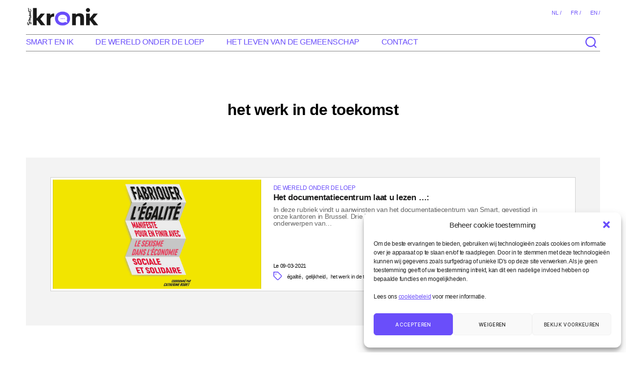

--- FILE ---
content_type: text/html; charset=UTF-8
request_url: https://kronik.smart.coop/tag/het-werk-in-de-toekomst/?lang=nl
body_size: 11962
content:
<!DOCTYPE html>
<html class="no-js smart_body" lang="nl-NL">

	<head>
		
		<!-- Google tag (gtag.js) -->
			<script type="text/plain" data-service="google-analytics" data-category="statistics" async data-cmplz-src="https://www.googletagmanager.com/gtag/js?id=G-LJSLGBGP8X"></script>
			<script>
			  window.dataLayer = window.dataLayer || [];
			  function gtag(){dataLayer.push(arguments);}
			  gtag('js', new Date());

			  gtag('config', 'G-LJSLGBGP8X');
			</script>
		
		<meta charset="UTF-8">
		<meta name="viewport" content="width=device-width, initial-scale=1.0" >

		<link rel="profile" href="https://gmpg.org/xfn/11">

		<title>Tag: het werk in de toekomst &#x2d; Smart Kronik</title>
	<style>img:is([sizes="auto" i], [sizes^="auto," i]) { contain-intrinsic-size: 3000px 1500px }</style>
	<link rel="alternate" hreflang="nl" href="https://kronik.smart.coop/tag/het-werk-in-de-toekomst/?lang=nl" />

<!-- The SEO Framework by Sybre Waaijer -->
<meta name="robots" content="max-snippet:-1,max-image-preview:large,max-video-preview:-1" />
<link rel="canonical" href="https://kronik.smart.coop/tag/het-werk-in-de-toekomst/?lang=nl" />
<meta property="og:type" content="website" />
<meta property="og:locale" content="nl_NL" />
<meta property="og:site_name" content="Smart Kronik" />
<meta property="og:title" content="Tag: het werk in de toekomst" />
<meta property="og:url" content="https://kronik.smart.coop/tag/het-werk-in-de-toekomst/?lang=nl" />
<meta property="og:image" content="https://kronik.smart.coop/wp-content/uploads/2020/03/cropped-smart-kronik-logo-header-simple.png" />
<meta property="og:image:width" content="423" />
<meta property="og:image:height" content="108" />
<meta name="twitter:card" content="summary_large_image" />
<meta name="twitter:title" content="Tag: het werk in de toekomst" />
<meta name="twitter:image" content="https://kronik.smart.coop/wp-content/uploads/2020/03/cropped-smart-kronik-logo-header-simple.png" />
<script type="application/ld+json">{"@context":"https://schema.org","@graph":[{"@type":"WebSite","@id":"https://kronik.smart.coop/?lang=nl#/schema/WebSite","url":"https://kronik.smart.coop/?lang=nl","name":"Smart Kronik","inLanguage":"nl-NL","potentialAction":{"@type":"SearchAction","target":{"@type":"EntryPoint","urlTemplate":"https://kronik.smart.coop/search/{search_term_string}/?lang=nl"},"query-input":"required name=search_term_string"},"publisher":{"@type":"Organization","@id":"https://kronik.smart.coop/?lang=nl#/schema/Organization","name":"Smart Kronik","url":"https://kronik.smart.coop/?lang=nl","logo":{"@type":"ImageObject","url":"https://kronik.smart.coop/wp-content/uploads/2020/03/cropped-smart-kronik-logo-header-simple.png","contentUrl":"https://kronik.smart.coop/wp-content/uploads/2020/03/cropped-smart-kronik-logo-header-simple.png","width":423,"height":108}}},{"@type":"CollectionPage","@id":"https://kronik.smart.coop/tag/het-werk-in-de-toekomst/?lang=nl","url":"https://kronik.smart.coop/tag/het-werk-in-de-toekomst/?lang=nl","name":"Tag: het werk in de toekomst &#x2d; Smart Kronik","inLanguage":"nl-NL","isPartOf":{"@id":"https://kronik.smart.coop/?lang=nl#/schema/WebSite"},"breadcrumb":{"@type":"BreadcrumbList","@id":"https://kronik.smart.coop/?lang=nl#/schema/BreadcrumbList","itemListElement":[{"@type":"ListItem","position":1,"item":"https://kronik.smart.coop/?lang=nl","name":"Smart Kronik"},{"@type":"ListItem","position":2,"name":"Tag: het werk in de toekomst"}]}}]}</script>
<!-- / The SEO Framework by Sybre Waaijer | 7.89ms meta | 0.62ms boot -->

<link rel="alternate" type="application/rss+xml" title="Smart Kronik &raquo; Feed" href="https://kronik.smart.coop/feed/?lang=nl" />
<link rel="alternate" type="application/rss+xml" title="Smart Kronik &raquo; Comments Feed" href="https://kronik.smart.coop/comments/feed/?lang=nl" />
<link rel="alternate" type="application/rss+xml" title="Smart Kronik &raquo; het werk in de toekomst Tag Feed" href="https://kronik.smart.coop/tag/het-werk-in-de-toekomst/?lang=nl/feed/" />
<script>
window._wpemojiSettings = {"baseUrl":"https:\/\/s.w.org\/images\/core\/emoji\/16.0.1\/72x72\/","ext":".png","svgUrl":"https:\/\/s.w.org\/images\/core\/emoji\/16.0.1\/svg\/","svgExt":".svg","source":{"concatemoji":"https:\/\/kronik.smart.coop\/wp-includes\/js\/wp-emoji-release.min.js?ver=6.8.3"}};
/*! This file is auto-generated */
!function(s,n){var o,i,e;function c(e){try{var t={supportTests:e,timestamp:(new Date).valueOf()};sessionStorage.setItem(o,JSON.stringify(t))}catch(e){}}function p(e,t,n){e.clearRect(0,0,e.canvas.width,e.canvas.height),e.fillText(t,0,0);var t=new Uint32Array(e.getImageData(0,0,e.canvas.width,e.canvas.height).data),a=(e.clearRect(0,0,e.canvas.width,e.canvas.height),e.fillText(n,0,0),new Uint32Array(e.getImageData(0,0,e.canvas.width,e.canvas.height).data));return t.every(function(e,t){return e===a[t]})}function u(e,t){e.clearRect(0,0,e.canvas.width,e.canvas.height),e.fillText(t,0,0);for(var n=e.getImageData(16,16,1,1),a=0;a<n.data.length;a++)if(0!==n.data[a])return!1;return!0}function f(e,t,n,a){switch(t){case"flag":return n(e,"\ud83c\udff3\ufe0f\u200d\u26a7\ufe0f","\ud83c\udff3\ufe0f\u200b\u26a7\ufe0f")?!1:!n(e,"\ud83c\udde8\ud83c\uddf6","\ud83c\udde8\u200b\ud83c\uddf6")&&!n(e,"\ud83c\udff4\udb40\udc67\udb40\udc62\udb40\udc65\udb40\udc6e\udb40\udc67\udb40\udc7f","\ud83c\udff4\u200b\udb40\udc67\u200b\udb40\udc62\u200b\udb40\udc65\u200b\udb40\udc6e\u200b\udb40\udc67\u200b\udb40\udc7f");case"emoji":return!a(e,"\ud83e\udedf")}return!1}function g(e,t,n,a){var r="undefined"!=typeof WorkerGlobalScope&&self instanceof WorkerGlobalScope?new OffscreenCanvas(300,150):s.createElement("canvas"),o=r.getContext("2d",{willReadFrequently:!0}),i=(o.textBaseline="top",o.font="600 32px Arial",{});return e.forEach(function(e){i[e]=t(o,e,n,a)}),i}function t(e){var t=s.createElement("script");t.src=e,t.defer=!0,s.head.appendChild(t)}"undefined"!=typeof Promise&&(o="wpEmojiSettingsSupports",i=["flag","emoji"],n.supports={everything:!0,everythingExceptFlag:!0},e=new Promise(function(e){s.addEventListener("DOMContentLoaded",e,{once:!0})}),new Promise(function(t){var n=function(){try{var e=JSON.parse(sessionStorage.getItem(o));if("object"==typeof e&&"number"==typeof e.timestamp&&(new Date).valueOf()<e.timestamp+604800&&"object"==typeof e.supportTests)return e.supportTests}catch(e){}return null}();if(!n){if("undefined"!=typeof Worker&&"undefined"!=typeof OffscreenCanvas&&"undefined"!=typeof URL&&URL.createObjectURL&&"undefined"!=typeof Blob)try{var e="postMessage("+g.toString()+"("+[JSON.stringify(i),f.toString(),p.toString(),u.toString()].join(",")+"));",a=new Blob([e],{type:"text/javascript"}),r=new Worker(URL.createObjectURL(a),{name:"wpTestEmojiSupports"});return void(r.onmessage=function(e){c(n=e.data),r.terminate(),t(n)})}catch(e){}c(n=g(i,f,p,u))}t(n)}).then(function(e){for(var t in e)n.supports[t]=e[t],n.supports.everything=n.supports.everything&&n.supports[t],"flag"!==t&&(n.supports.everythingExceptFlag=n.supports.everythingExceptFlag&&n.supports[t]);n.supports.everythingExceptFlag=n.supports.everythingExceptFlag&&!n.supports.flag,n.DOMReady=!1,n.readyCallback=function(){n.DOMReady=!0}}).then(function(){return e}).then(function(){var e;n.supports.everything||(n.readyCallback(),(e=n.source||{}).concatemoji?t(e.concatemoji):e.wpemoji&&e.twemoji&&(t(e.twemoji),t(e.wpemoji)))}))}((window,document),window._wpemojiSettings);
</script>
<style id='wp-emoji-styles-inline-css'>

	img.wp-smiley, img.emoji {
		display: inline !important;
		border: none !important;
		box-shadow: none !important;
		height: 1em !important;
		width: 1em !important;
		margin: 0 0.07em !important;
		vertical-align: -0.1em !important;
		background: none !important;
		padding: 0 !important;
	}
</style>
<link rel='stylesheet' id='wp-block-library-css' href='https://kronik.smart.coop/wp-includes/css/dist/block-library/style.min.css?ver=6.8.3' media='all' />
<style id='classic-theme-styles-inline-css'>
/*! This file is auto-generated */
.wp-block-button__link{color:#fff;background-color:#32373c;border-radius:9999px;box-shadow:none;text-decoration:none;padding:calc(.667em + 2px) calc(1.333em + 2px);font-size:1.125em}.wp-block-file__button{background:#32373c;color:#fff;text-decoration:none}
</style>
<style id='global-styles-inline-css'>
:root{--wp--preset--aspect-ratio--square: 1;--wp--preset--aspect-ratio--4-3: 4/3;--wp--preset--aspect-ratio--3-4: 3/4;--wp--preset--aspect-ratio--3-2: 3/2;--wp--preset--aspect-ratio--2-3: 2/3;--wp--preset--aspect-ratio--16-9: 16/9;--wp--preset--aspect-ratio--9-16: 9/16;--wp--preset--color--black: #000000;--wp--preset--color--cyan-bluish-gray: #abb8c3;--wp--preset--color--white: #ffffff;--wp--preset--color--pale-pink: #f78da7;--wp--preset--color--vivid-red: #cf2e2e;--wp--preset--color--luminous-vivid-orange: #ff6900;--wp--preset--color--luminous-vivid-amber: #fcb900;--wp--preset--color--light-green-cyan: #7bdcb5;--wp--preset--color--vivid-green-cyan: #00d084;--wp--preset--color--pale-cyan-blue: #8ed1fc;--wp--preset--color--vivid-cyan-blue: #0693e3;--wp--preset--color--vivid-purple: #9b51e0;--wp--preset--color--accent: #da0533;--wp--preset--color--primary: #000000;--wp--preset--color--secondary: #69603e;--wp--preset--color--subtle-background: #d7cfab;--wp--preset--color--background: #f5efe0;--wp--preset--gradient--vivid-cyan-blue-to-vivid-purple: linear-gradient(135deg,rgba(6,147,227,1) 0%,rgb(155,81,224) 100%);--wp--preset--gradient--light-green-cyan-to-vivid-green-cyan: linear-gradient(135deg,rgb(122,220,180) 0%,rgb(0,208,130) 100%);--wp--preset--gradient--luminous-vivid-amber-to-luminous-vivid-orange: linear-gradient(135deg,rgba(252,185,0,1) 0%,rgba(255,105,0,1) 100%);--wp--preset--gradient--luminous-vivid-orange-to-vivid-red: linear-gradient(135deg,rgba(255,105,0,1) 0%,rgb(207,46,46) 100%);--wp--preset--gradient--very-light-gray-to-cyan-bluish-gray: linear-gradient(135deg,rgb(238,238,238) 0%,rgb(169,184,195) 100%);--wp--preset--gradient--cool-to-warm-spectrum: linear-gradient(135deg,rgb(74,234,220) 0%,rgb(151,120,209) 20%,rgb(207,42,186) 40%,rgb(238,44,130) 60%,rgb(251,105,98) 80%,rgb(254,248,76) 100%);--wp--preset--gradient--blush-light-purple: linear-gradient(135deg,rgb(255,206,236) 0%,rgb(152,150,240) 100%);--wp--preset--gradient--blush-bordeaux: linear-gradient(135deg,rgb(254,205,165) 0%,rgb(254,45,45) 50%,rgb(107,0,62) 100%);--wp--preset--gradient--luminous-dusk: linear-gradient(135deg,rgb(255,203,112) 0%,rgb(199,81,192) 50%,rgb(65,88,208) 100%);--wp--preset--gradient--pale-ocean: linear-gradient(135deg,rgb(255,245,203) 0%,rgb(182,227,212) 50%,rgb(51,167,181) 100%);--wp--preset--gradient--electric-grass: linear-gradient(135deg,rgb(202,248,128) 0%,rgb(113,206,126) 100%);--wp--preset--gradient--midnight: linear-gradient(135deg,rgb(2,3,129) 0%,rgb(40,116,252) 100%);--wp--preset--font-size--small: 18px;--wp--preset--font-size--medium: 20px;--wp--preset--font-size--large: 26.25px;--wp--preset--font-size--x-large: 42px;--wp--preset--font-size--normal: 21px;--wp--preset--font-size--larger: 32px;--wp--preset--spacing--20: 0.44rem;--wp--preset--spacing--30: 0.67rem;--wp--preset--spacing--40: 1rem;--wp--preset--spacing--50: 1.5rem;--wp--preset--spacing--60: 2.25rem;--wp--preset--spacing--70: 3.38rem;--wp--preset--spacing--80: 5.06rem;--wp--preset--shadow--natural: 6px 6px 9px rgba(0, 0, 0, 0.2);--wp--preset--shadow--deep: 12px 12px 50px rgba(0, 0, 0, 0.4);--wp--preset--shadow--sharp: 6px 6px 0px rgba(0, 0, 0, 0.2);--wp--preset--shadow--outlined: 6px 6px 0px -3px rgba(255, 255, 255, 1), 6px 6px rgba(0, 0, 0, 1);--wp--preset--shadow--crisp: 6px 6px 0px rgba(0, 0, 0, 1);}:where(.is-layout-flex){gap: 0.5em;}:where(.is-layout-grid){gap: 0.5em;}body .is-layout-flex{display: flex;}.is-layout-flex{flex-wrap: wrap;align-items: center;}.is-layout-flex > :is(*, div){margin: 0;}body .is-layout-grid{display: grid;}.is-layout-grid > :is(*, div){margin: 0;}:where(.wp-block-columns.is-layout-flex){gap: 2em;}:where(.wp-block-columns.is-layout-grid){gap: 2em;}:where(.wp-block-post-template.is-layout-flex){gap: 1.25em;}:where(.wp-block-post-template.is-layout-grid){gap: 1.25em;}.has-black-color{color: var(--wp--preset--color--black) !important;}.has-cyan-bluish-gray-color{color: var(--wp--preset--color--cyan-bluish-gray) !important;}.has-white-color{color: var(--wp--preset--color--white) !important;}.has-pale-pink-color{color: var(--wp--preset--color--pale-pink) !important;}.has-vivid-red-color{color: var(--wp--preset--color--vivid-red) !important;}.has-luminous-vivid-orange-color{color: var(--wp--preset--color--luminous-vivid-orange) !important;}.has-luminous-vivid-amber-color{color: var(--wp--preset--color--luminous-vivid-amber) !important;}.has-light-green-cyan-color{color: var(--wp--preset--color--light-green-cyan) !important;}.has-vivid-green-cyan-color{color: var(--wp--preset--color--vivid-green-cyan) !important;}.has-pale-cyan-blue-color{color: var(--wp--preset--color--pale-cyan-blue) !important;}.has-vivid-cyan-blue-color{color: var(--wp--preset--color--vivid-cyan-blue) !important;}.has-vivid-purple-color{color: var(--wp--preset--color--vivid-purple) !important;}.has-black-background-color{background-color: var(--wp--preset--color--black) !important;}.has-cyan-bluish-gray-background-color{background-color: var(--wp--preset--color--cyan-bluish-gray) !important;}.has-white-background-color{background-color: var(--wp--preset--color--white) !important;}.has-pale-pink-background-color{background-color: var(--wp--preset--color--pale-pink) !important;}.has-vivid-red-background-color{background-color: var(--wp--preset--color--vivid-red) !important;}.has-luminous-vivid-orange-background-color{background-color: var(--wp--preset--color--luminous-vivid-orange) !important;}.has-luminous-vivid-amber-background-color{background-color: var(--wp--preset--color--luminous-vivid-amber) !important;}.has-light-green-cyan-background-color{background-color: var(--wp--preset--color--light-green-cyan) !important;}.has-vivid-green-cyan-background-color{background-color: var(--wp--preset--color--vivid-green-cyan) !important;}.has-pale-cyan-blue-background-color{background-color: var(--wp--preset--color--pale-cyan-blue) !important;}.has-vivid-cyan-blue-background-color{background-color: var(--wp--preset--color--vivid-cyan-blue) !important;}.has-vivid-purple-background-color{background-color: var(--wp--preset--color--vivid-purple) !important;}.has-black-border-color{border-color: var(--wp--preset--color--black) !important;}.has-cyan-bluish-gray-border-color{border-color: var(--wp--preset--color--cyan-bluish-gray) !important;}.has-white-border-color{border-color: var(--wp--preset--color--white) !important;}.has-pale-pink-border-color{border-color: var(--wp--preset--color--pale-pink) !important;}.has-vivid-red-border-color{border-color: var(--wp--preset--color--vivid-red) !important;}.has-luminous-vivid-orange-border-color{border-color: var(--wp--preset--color--luminous-vivid-orange) !important;}.has-luminous-vivid-amber-border-color{border-color: var(--wp--preset--color--luminous-vivid-amber) !important;}.has-light-green-cyan-border-color{border-color: var(--wp--preset--color--light-green-cyan) !important;}.has-vivid-green-cyan-border-color{border-color: var(--wp--preset--color--vivid-green-cyan) !important;}.has-pale-cyan-blue-border-color{border-color: var(--wp--preset--color--pale-cyan-blue) !important;}.has-vivid-cyan-blue-border-color{border-color: var(--wp--preset--color--vivid-cyan-blue) !important;}.has-vivid-purple-border-color{border-color: var(--wp--preset--color--vivid-purple) !important;}.has-vivid-cyan-blue-to-vivid-purple-gradient-background{background: var(--wp--preset--gradient--vivid-cyan-blue-to-vivid-purple) !important;}.has-light-green-cyan-to-vivid-green-cyan-gradient-background{background: var(--wp--preset--gradient--light-green-cyan-to-vivid-green-cyan) !important;}.has-luminous-vivid-amber-to-luminous-vivid-orange-gradient-background{background: var(--wp--preset--gradient--luminous-vivid-amber-to-luminous-vivid-orange) !important;}.has-luminous-vivid-orange-to-vivid-red-gradient-background{background: var(--wp--preset--gradient--luminous-vivid-orange-to-vivid-red) !important;}.has-very-light-gray-to-cyan-bluish-gray-gradient-background{background: var(--wp--preset--gradient--very-light-gray-to-cyan-bluish-gray) !important;}.has-cool-to-warm-spectrum-gradient-background{background: var(--wp--preset--gradient--cool-to-warm-spectrum) !important;}.has-blush-light-purple-gradient-background{background: var(--wp--preset--gradient--blush-light-purple) !important;}.has-blush-bordeaux-gradient-background{background: var(--wp--preset--gradient--blush-bordeaux) !important;}.has-luminous-dusk-gradient-background{background: var(--wp--preset--gradient--luminous-dusk) !important;}.has-pale-ocean-gradient-background{background: var(--wp--preset--gradient--pale-ocean) !important;}.has-electric-grass-gradient-background{background: var(--wp--preset--gradient--electric-grass) !important;}.has-midnight-gradient-background{background: var(--wp--preset--gradient--midnight) !important;}.has-small-font-size{font-size: var(--wp--preset--font-size--small) !important;}.has-medium-font-size{font-size: var(--wp--preset--font-size--medium) !important;}.has-large-font-size{font-size: var(--wp--preset--font-size--large) !important;}.has-x-large-font-size{font-size: var(--wp--preset--font-size--x-large) !important;}
:where(.wp-block-post-template.is-layout-flex){gap: 1.25em;}:where(.wp-block-post-template.is-layout-grid){gap: 1.25em;}
:where(.wp-block-columns.is-layout-flex){gap: 2em;}:where(.wp-block-columns.is-layout-grid){gap: 2em;}
:root :where(.wp-block-pullquote){font-size: 1.5em;line-height: 1.6;}
</style>
<link rel='stylesheet' id='contact-form-7-css' href='https://kronik.smart.coop/wp-content/plugins/contact-form-7/includes/css/styles.css?ver=6.1' media='all' />
<link rel='stylesheet' id='font-awesome-css' href='https://kronik.smart.coop/wp-content/plugins/post-carousel-pro/public/assets/css/font-awesome.min.css?ver=1.2.14' media='all' />
<link rel='stylesheet' id='elusive-icons-css' href='https://kronik.smart.coop/wp-content/plugins/post-carousel-pro/public/assets/css/elusive-icons.min.css?ver=1.2.14' media='all' />
<link rel='stylesheet' id='magnific-popup-css' href='https://kronik.smart.coop/wp-content/plugins/post-carousel-pro/public/assets/css/magnific-popup.css?ver=1.2.14' media='all' />
<link rel='stylesheet' id='remodal-css' href='https://kronik.smart.coop/wp-content/plugins/post-carousel-pro/public/assets/css/remodal.css?ver=1.2.14' media='all' />
<link rel='stylesheet' id='bxslider-css' href='https://kronik.smart.coop/wp-content/plugins/post-carousel-pro/public/assets/css/jquery.bxslider.min.css?ver=1.2.14' media='all' />
<link rel='stylesheet' id='remodal-default-theme-css' href='https://kronik.smart.coop/wp-content/plugins/post-carousel-pro/public/assets/css/remodal-default-theme.css?ver=1.2.14' media='all' />
<link rel='stylesheet' id='pcpro-style-css' href='https://kronik.smart.coop/wp-content/plugins/post-carousel-pro/public/assets/css/style.css?ver=1.2.14' media='all' />
<link rel='stylesheet' id='pcpro-custom-css' href='https://kronik.smart.coop/wp-content/plugins/post-carousel-pro/public/assets/css/custom.css?ver=1.2.14' media='all' />
<link rel='stylesheet' id='pcpro-responsive-css' href='https://kronik.smart.coop/wp-content/plugins/post-carousel-pro/public/assets/css/responsive.css?ver=1.2.14' media='all' />
<link rel='stylesheet' id='cmplz-general-css' href='https://kronik.smart.coop/wp-content/plugins/complianz-gdpr/assets/css/cookieblocker.min.css?ver=1751887180' media='all' />
<link rel='stylesheet' id='parent-css' href='https://kronik.smart.coop/wp-content/themes/twentytwenty/style.css?ver=6.8.3' media='all' />
<link rel='stylesheet' id='twentytwenty-style-css' href='https://kronik.smart.coop/wp-content/themes/twentytwenty-child/style.css?ver=2.52.0' media='all' />
<link rel='stylesheet' id='twentytwenty-fonts-css' href='https://kronik.smart.coop/wp-content/themes/twentytwenty/assets/css/font-inter.css?ver=2.52.0' media='all' />
<link rel='stylesheet' id='twentytwenty-print-style-css' href='https://kronik.smart.coop/wp-content/themes/twentytwenty/print.css?ver=2.52.0' media='print' />
<script src="https://kronik.smart.coop/wp-includes/js/jquery/jquery.min.js?ver=3.7.1" id="jquery-core-js"></script>
<script src="https://kronik.smart.coop/wp-includes/js/jquery/jquery-migrate.min.js?ver=3.4.1" id="jquery-migrate-js"></script>
<script src="https://kronik.smart.coop/wp-content/themes/twentytwenty/assets/js/index.js?ver=2.52.0" id="twentytwenty-js-js" defer data-wp-strategy="defer"></script>
<link rel="https://api.w.org/" href="https://kronik.smart.coop/wp-json/" /><link rel="alternate" title="JSON" type="application/json" href="https://kronik.smart.coop/wp-json/wp/v2/tags/288" /><meta name="generator" content="WPML ver:4.7.6 stt:37,1,4;" />
			<style>.cmplz-hidden {
					display: none !important;
				}</style>	<script>document.documentElement.className = document.documentElement.className.replace( 'no-js', 'js' );</script>
			<style id="wp-custom-css">
			@media (max-width: 699px){
	.gallerie_bigre2022  figure.wp-block-image:not(#individual-image), .gallerie_bigre2022  figure.wp-block-image img {min-width:320px;}
}
.gallerie_bigre2022{max-width:870px!important;}		</style>
				<!-- BO -Favicon and images targeting Apple devices. -->
			<!-- Apple-specific image, although this is also used by other hardware/software. -->
			<link rel="apple-touch-icon" sizes="180x180" href="https://smartbe.be/ressources/favicon/apple-touch-icon.png?v=1.5">

			<!-- Regular favicons, using PNG for improved quality and compression. -->
			<link rel="icon" type="image/png" sizes="32x32" href="https://smartbe.be/ressources/favicon/favicon-32x32.png?v=1.5">
			<link rel="icon" type="image/png" sizes="16x16" href="https://smartbe.be/ressources/favicon/favicon-16x16.png?v=1.5">

			<!-- Web manifest for Android devices and others. -->
			<link rel="manifest" href="https://smartbe.be/ressources/favicon/site.webmanifest?v=1.5">

			<!-- Safari-specific SVG file for pinned tabs, favorites and Touch Bar buttons -->
			<link rel="mask-icon" href="https://smartbe.be/ressources/favicon/safari-pinned-tab.svg?v=1.5" color="#ff4054">

			<!-- Good old .ico file, used as a fallback as well as for legacy user agents. -->
			<link rel="shortcut icon" href="https://smartbe.be/ressources/favicon/favicon.ico?v=1.5">

			<!-- Proprietary configuration code (Microsoft, etc.). -->
			<meta name="msapplication-TileColor" content="#ff4054">
			<meta name="theme-color" content="#ffffff">
		<!-- EO -Favicon and images targeting Apple devices. -->
		
		<link href="https://kronik.smart.coop/wp-content/themes/twentytwenty-child/fontawesome/css/fontawesome.css" rel="stylesheet">
		<link href="https://kronik.smart.coop/wp-content/themes/twentytwenty-child/fontawesome/css/brands.css" rel="stylesheet">
		<link href="https://kronik.smart.coop/wp-content/themes/twentytwenty-child/fontawesome/css/solid.css" rel="stylesheet"> 
	</head>

	<body data-cmplz=1 class="archive tag tag-het-werk-in-de-toekomst tag-288 wp-custom-logo wp-embed-responsive wp-theme-twentytwenty wp-child-theme-twentytwenty-child metaslider-plugin enable-search-modal has-no-pagination showing-comments hide-avatars footer-top-visible" >

		<a class="skip-link screen-reader-text" href="#site-content">Skip to the content</a>	<header id="site-header" >
		<div class="smart_container_logo_lg">	
			<div class="smartbar-language-container" >
				<ul id="smartbar-language" ><li class="active divider" "><a title="Nederlands" href="https://kronik.smart.coop/tag/het-werk-in-de-toekomst/?lang=nl" > nl /</a></li><li class="" "><a title="Frans" href="https://kronik.smart.coop/" > fr /</a></li><li class="" "><a title="Engels" href="https://kronik.smart.coop/?lang=en" > en /</a></li></ul>	
				<button class="toggle search-toggle mobile-search-toggle" data-toggle-target=".search-modal" data-toggle-body-class="showing-search-modal" data-set-focus=".search-modal .search-field" aria-expanded="false">
					<span class="toggle-inner">
						<span class="toggle-icon">
							<svg class="svg-icon" aria-hidden="true" role="img" focusable="false" xmlns="http://www.w3.org/2000/svg" width="23" height="23" viewBox="0 0 23 23"><path d="M38.710696,48.0601792 L43,52.3494831 L41.3494831,54 L37.0601792,49.710696 C35.2632422,51.1481185 32.9839107,52.0076499 30.5038249,52.0076499 C24.7027226,52.0076499 20,47.3049272 20,41.5038249 C20,35.7027226 24.7027226,31 30.5038249,31 C36.3049272,31 41.0076499,35.7027226 41.0076499,41.5038249 C41.0076499,43.9839107 40.1481185,46.2632422 38.710696,48.0601792 Z M36.3875844,47.1716785 C37.8030221,45.7026647 38.6734666,43.7048964 38.6734666,41.5038249 C38.6734666,36.9918565 35.0157934,33.3341833 30.5038249,33.3341833 C25.9918565,33.3341833 22.3341833,36.9918565 22.3341833,41.5038249 C22.3341833,46.0157934 25.9918565,49.6734666 30.5038249,49.6734666 C32.7048964,49.6734666 34.7026647,48.8030221 36.1716785,47.3875844 C36.2023931,47.347638 36.2360451,47.3092237 36.2726343,47.2726343 C36.3092237,47.2360451 36.347638,47.2023931 36.3875844,47.1716785 Z" transform="translate(-20 -31)" /></svg>						</span>
						<span class="toggle-text">Search</span>
					</span>
				</button><!-- .search-toggle -->				
			</div>
			
			<div class="smart_container_logo" >
				<a href="https://kronik.smart.coop/?lang=nl"><img src="https://kronik.smart.coop/wp-content/uploads/2020/03/cropped-smart-kronik-logo-header-simple.png" width="150px" height="auto" ><br></a>
			</div>
		</div>
		<div class="smart_container_nav" >	
			<div class="smart_nav_search">
				<div>			
					
					<ul class="primary-menu reset-list-style" >
						<li id="menu-item-529" class="menu-item menu-item-type-taxonomy menu-item-object-category menu-item-529"><a href="https://kronik.smart.coop/category/smart-en-ik/?lang=nl">Smart en ik</a></li>
<li id="menu-item-528" class="menu-item menu-item-type-taxonomy menu-item-object-category menu-item-528"><a href="https://kronik.smart.coop/category/de-wereld-onder-de-loep/?lang=nl">De wereld onder de loep</a></li>
<li id="menu-item-530" class="menu-item menu-item-type-taxonomy menu-item-object-category menu-item-530"><a href="https://kronik.smart.coop/category/smart-gemeenschap/?lang=nl">Het leven van de gemeenschap</a></li>
<li id="menu-item-801" class="menu-item menu-item-type-post_type menu-item-object-page menu-item-801"><a href="https://kronik.smart.coop/contactformulier-suggesties/?lang=nl">Contact</a></li>
					</ul>
					<div class="toggle-wrapper search-toggle-wrapper header-inner" >
												<button class="toggle search-toggle desktop-search-toggle" data-toggle-target=".search-modal" data-toggle-body-class="showing-search-modal" data-set-focus=".search-modal .search-field" aria-expanded="false" style="width:40px">
							<span class="toggle-inner">
								<span class="toggle-icon">
									<svg class="svg-icon" aria-hidden="true" role="img" focusable="false" xmlns="http://www.w3.org/2000/svg" width="23" height="23" viewBox="0 0 23 23"><path d="M38.710696,48.0601792 L43,52.3494831 L41.3494831,54 L37.0601792,49.710696 C35.2632422,51.1481185 32.9839107,52.0076499 30.5038249,52.0076499 C24.7027226,52.0076499 20,47.3049272 20,41.5038249 C20,35.7027226 24.7027226,31 30.5038249,31 C36.3049272,31 41.0076499,35.7027226 41.0076499,41.5038249 C41.0076499,43.9839107 40.1481185,46.2632422 38.710696,48.0601792 Z M36.3875844,47.1716785 C37.8030221,45.7026647 38.6734666,43.7048964 38.6734666,41.5038249 C38.6734666,36.9918565 35.0157934,33.3341833 30.5038249,33.3341833 C25.9918565,33.3341833 22.3341833,36.9918565 22.3341833,41.5038249 C22.3341833,46.0157934 25.9918565,49.6734666 30.5038249,49.6734666 C32.7048964,49.6734666 34.7026647,48.8030221 36.1716785,47.3875844 C36.2023931,47.347638 36.2360451,47.3092237 36.2726343,47.2726343 C36.3092237,47.2360451 36.347638,47.2023931 36.3875844,47.1716785 Z" transform="translate(-20 -31)" /></svg>								</span>
							</span>
						</button><!-- .search-toggle -->
						
					</div>
				</div>	
				
				
				
			</div>
		</div>
			
				

				
		
		
		<div class="search-modal cover-modal header-footer-group" data-modal-target-string=".search-modal">

	<div class="search-modal-inner modal-inner">

		<div class="section-inner">

			<form role="search" aria-label="Search for:" method="get" class="search-form" action="https://kronik.smart.coop/?lang=nl">
	<label for="search-form-1">
		<span class="screen-reader-text">
			Search for:		</span>
		<input type="search" id="search-form-1" class="search-field" placeholder="Search &hellip;" value="" name="s" />
	</label>
	<input type="submit" class="search-submit" value="Search" />
<input type='hidden' name='lang' value='nl' /></form>

			<button class="toggle search-untoggle close-search-toggle fill-children-current-color" data-toggle-target=".search-modal" data-toggle-body-class="showing-search-modal" data-set-focus=".search-modal .search-field" aria-expanded="false">
				<span class="screen-reader-text">Close search</span>
				<svg class="svg-icon" aria-hidden="true" role="img" focusable="false" xmlns="http://www.w3.org/2000/svg" width="16" height="16" viewBox="0 0 16 16"><polygon fill="" fill-rule="evenodd" points="6.852 7.649 .399 1.195 1.445 .149 7.899 6.602 14.352 .149 15.399 1.195 8.945 7.649 15.399 14.102 14.352 15.149 7.899 8.695 1.445 15.149 .399 14.102" /></svg>			</button><!-- .search-toggle -->

		</div><!-- .section-inner -->

	</div><!-- .search-modal-inner -->

</div><!-- .menu-modal -->
		<br/>
		
<div class="menu-modal cover-modal header-footer-group" data-modal-target-string=".menu-modal">

	<div class="menu-modal-inner modal-inner">

		<div class="menu-wrapper section-inner">

			<div class="menu-top">

				<button class="toggle close-nav-toggle fill-children-current-color" data-toggle-target=".menu-modal" data-toggle-body-class="showing-menu-modal" aria-expanded="false" data-set-focus=".menu-modal">
					<span class="toggle-text">Close Menu</span>
					<svg class="svg-icon" aria-hidden="true" role="img" focusable="false" xmlns="http://www.w3.org/2000/svg" width="16" height="16" viewBox="0 0 16 16"><polygon fill="" fill-rule="evenodd" points="6.852 7.649 .399 1.195 1.445 .149 7.899 6.602 14.352 .149 15.399 1.195 8.945 7.649 15.399 14.102 14.352 15.149 7.899 8.695 1.445 15.149 .399 14.102" /></svg>				</button><!-- .nav-toggle -->

				
					<nav class="mobile-menu" aria-label="Mobile" role="navigation">

						<ul class="modal-menu reset-list-style">

						<li class="menu-item menu-item-type-taxonomy menu-item-object-category menu-item-529"><div class="ancestor-wrapper"><a href="https://kronik.smart.coop/category/smart-en-ik/?lang=nl">Smart en ik</a></div><!-- .ancestor-wrapper --></li>
<li class="menu-item menu-item-type-taxonomy menu-item-object-category menu-item-528"><div class="ancestor-wrapper"><a href="https://kronik.smart.coop/category/de-wereld-onder-de-loep/?lang=nl">De wereld onder de loep</a></div><!-- .ancestor-wrapper --></li>
<li class="menu-item menu-item-type-taxonomy menu-item-object-category menu-item-530"><div class="ancestor-wrapper"><a href="https://kronik.smart.coop/category/smart-gemeenschap/?lang=nl">Het leven van de gemeenschap</a></div><!-- .ancestor-wrapper --></li>
<li class="menu-item menu-item-type-post_type menu-item-object-page menu-item-801"><div class="ancestor-wrapper"><a href="https://kronik.smart.coop/contactformulier-suggesties/?lang=nl">Contact</a></div><!-- .ancestor-wrapper --></li>

						</ul>

					</nav>

					
			</div><!-- .menu-top -->

			<div class="menu-bottom">

				
			</div><!-- .menu-bottom -->

		</div><!-- .menu-wrapper -->

	</div><!-- .menu-modal-inner -->

</div><!-- .menu-modal -->
		
	</header><!-- #site-header -->
		
<main id="site-content">

	
		<header class="archive-header has-text-align-center header-footer-group">

			<div class="archive-header-inner section-inner medium">

									<h1 class="archive-title"><span class="color-accent">Tag:</span> <span>het werk in de toekomst</span></h1>
				
				
			</div><!-- .archive-header-inner -->

		</header><!-- .archive-header -->

		
<article class="post-3310 post type-post status-publish format-standard has-post-thumbnail hentry category-de-wereld-onder-de-loep tag-egalite-nl tag-gelijkheid tag-het-werk-in-de-toekomst tag-onderwijs tag-smart-in-progress" id="post-3310">

	
	<div class="post-inner  ">

		

							<div class="list-cats-container">
					<div class="list-cat-container">
	<div class="list-cat-image">
						<a href="https://kronik.smart.coop/het-documentatiecentrum-laat-u-lezen/?lang=nl" rel="bookmark"><img width="1200" height="630" src="https://kronik.smart.coop/wp-content/uploads/2021/03/Image-Fabriquer-légalité-1200x630.png" class="attachment-post-thumbnail size-post-thumbnail wp-post-image" alt="" decoding="async" fetchpriority="high" srcset="https://kronik.smart.coop/wp-content/uploads/2021/03/Image-Fabriquer-légalité.png 1200w, https://kronik.smart.coop/wp-content/uploads/2021/03/Image-Fabriquer-légalité-300x158.png 300w, https://kronik.smart.coop/wp-content/uploads/2021/03/Image-Fabriquer-légalité-768x403.png 768w" sizes="(max-width: 1200px) 100vw, 1200px" /></a>
			</div>
	<div class="list-cat-content">
		<div class="list-cat-content-header">
			<div class="smart-cat-cat"  >
				<a href="https://kronik.smart.coop/category/de-wereld-onder-de-loep/?lang=nl" rel="category tag">De wereld onder de loep</a>			</div>
			<div class="list-cat-title">
				<a href="https://kronik.smart.coop/het-documentatiecentrum-laat-u-lezen/?lang=nl" class="list-cat-title_link">Het documentatiecentrum laat u lezen &#8230;:</a>
			</div>
			<div class="list-cat-chapo">
				<p>In deze rubriek vindt u aanwinsten van het documentatiecentrum van Smart, gevestigd in onze kantoren in Brussel. Drie interessante  boeken die in verband staan met de onderwerpen van&#8230; </p>
			</div>
		</div>
		<div class="list-cat-footer">		
			<div class="list-cat-date">
				Le 09-03-2021			</div>
			
			<div class="list-cat-comment">
				<a href="https://kronik.smart.coop/het-documentatiecentrum-laat-u-lezen/?lang=nl#respond"></a>
			</div>
			<div class="list-cat-tags" >
									<ul class="post-meta">
						<li class="post-tags meta-wrapper">
							<span class="meta-icon"><svg class="svg-icon" aria-hidden="true" role="img" focusable="false" xmlns="http://www.w3.org/2000/svg" width="12" height="12" viewBox="0 0 18 18"><path fill="" d="M15.4496399,8.42490555 L8.66109799,1.63636364 L1.63636364,1.63636364 L1.63636364,8.66081885 L8.42522727,15.44178 C8.57869221,15.5954158 8.78693789,15.6817418 9.00409091,15.6817418 C9.22124393,15.6817418 9.42948961,15.5954158 9.58327627,15.4414581 L15.4486339,9.57610048 C15.7651495,9.25692435 15.7649133,8.74206554 15.4496399,8.42490555 Z M16.6084423,10.7304545 L10.7406818,16.59822 C10.280287,17.0591273 9.65554997,17.3181054 9.00409091,17.3181054 C8.35263185,17.3181054 7.72789481,17.0591273 7.26815877,16.5988788 L0.239976954,9.57887876 C0.0863319284,9.4254126 0,9.21716044 0,9 L0,0.818181818 C0,0.366312477 0.366312477,0 0.818181818,0 L9,0 C9.21699531,0 9.42510306,0.0862010512 9.57854191,0.239639906 L16.6084423,7.26954545 C17.5601275,8.22691012 17.5601275,9.77308988 16.6084423,10.7304545 Z M5,6 C4.44771525,6 4,5.55228475 4,5 C4,4.44771525 4.44771525,4 5,4 C5.55228475,4 6,4.44771525 6,5 C6,5.55228475 5.55228475,6 5,6 Z" /></svg></span>	
							<span class="meta-text"> <a href="https://kronik.smart.coop/tag/egalite-nl/?lang=nl" rel="tag">égalité</a>,  <a href="https://kronik.smart.coop/tag/gelijkheid/?lang=nl" rel="tag">gelijkheid</a>,  <a href="https://kronik.smart.coop/tag/het-werk-in-de-toekomst/?lang=nl" rel="tag">het werk in de toekomst</a>,  <a href="https://kronik.smart.coop/tag/onderwijs/?lang=nl" rel="tag">onderwijs</a>,  <a href="https://kronik.smart.coop/tag/smart-in-progress/?lang=nl" rel="tag">Smart in Progress</a></span>
						</li>
					</ul>
							</div>
		</div>
	</div>
</div>				</div>
			
		

	</div><!-- .post-inner -->

	<div class="section-inner">
		
	</div><!-- .section-inner -->

	
</article><!-- .post -->

	
</main><!-- #site-content -->


	<div class="footer-nav-widgets-wrapper header-footer-group">

		<div class="footer-inner section-inner">

			
			
				<aside class="footer-widgets-outer-wrapper" role="complementary">

					<div class="footer-widgets-wrapper">

						
							<div class="footer-widgets column-one grid-item">
															</div>

						
						
					</div><!-- .footer-widgets-wrapper -->

				</aside><!-- .footer-widgets-outer-wrapper -->

			
		</div><!-- .footer-inner -->

	</div><!-- .footer-nav-widgets-wrapper -->


			<footer id="site-footer" role="contentinfo" class="header-footer-group smart-site-footer" >

				<div class="section-inner">

					<div class="footer-credits">

						

						

					</div><!-- .footer-credits -->

					<a class="to-the-top" href="#site-header">
						<span class="to-the-top-long">
							To the top <span class="arrow" aria-hidden="true">&uarr;</span>						</span><!-- .to-the-top-long -->
						<span class="to-the-top-short">
							Up <span class="arrow" aria-hidden="true">&uarr;</span>						</span><!-- .to-the-top-short -->
					</a><!-- .to-the-top -->

				</div><!-- .section-inner -->
				<div class="smart-footer-nav" >
					<nav aria-label="Footer" role="navigation" class="footer-menu-wrapper">

							<ul class="footer-menu reset-list-style">
								<li class="menu-item menu-item-type-taxonomy menu-item-object-category menu-item-529"><a href="https://kronik.smart.coop/category/smart-en-ik/?lang=nl">Smart en ik</a></li>
<li class="menu-item menu-item-type-taxonomy menu-item-object-category menu-item-528"><a href="https://kronik.smart.coop/category/de-wereld-onder-de-loep/?lang=nl">De wereld onder de loep</a></li>
<li class="menu-item menu-item-type-taxonomy menu-item-object-category menu-item-530"><a href="https://kronik.smart.coop/category/smart-gemeenschap/?lang=nl">Het leven van de gemeenschap</a></li>
<li class="menu-item menu-item-type-post_type menu-item-object-page menu-item-801"><a href="https://kronik.smart.coop/contactformulier-suggesties/?lang=nl">Contact</a></li>
							</ul>

						</nav><!-- .site-nav -->
						<p class="footer-copyright">&copy;
							2025							<a href="https://kronik.smart.coop/?lang=nl">Smart Kronik</a>
						</p><!-- .footer-copyright -->
					</div>
			</footer><!-- #site-footer -->

		<script type="speculationrules">
{"prefetch":[{"source":"document","where":{"and":[{"href_matches":"\/*"},{"not":{"href_matches":["\/wp-*.php","\/wp-admin\/*","\/wp-content\/uploads\/*","\/wp-content\/*","\/wp-content\/plugins\/*","\/wp-content\/themes\/twentytwenty-child\/*","\/wp-content\/themes\/twentytwenty\/*","\/*\\?(.+)"]}},{"not":{"selector_matches":"a[rel~=\"nofollow\"]"}},{"not":{"selector_matches":".no-prefetch, .no-prefetch a"}}]},"eagerness":"conservative"}]}
</script>

<!-- Consent Management powered by Complianz | GDPR/CCPA Cookie Consent https://wordpress.org/plugins/complianz-gdpr -->
<div id="cmplz-cookiebanner-container"><div class="cmplz-cookiebanner cmplz-hidden banner-1 bottom-right-view-preferences optin cmplz-bottom-right cmplz-categories-type-view-preferences" aria-modal="true" data-nosnippet="true" role="dialog" aria-live="polite" aria-labelledby="cmplz-header-1-optin" aria-describedby="cmplz-message-1-optin">
	<div class="cmplz-header">
		<div class="cmplz-logo"></div>
		<div class="cmplz-title" id="cmplz-header-1-optin">Beheer cookie toestemming</div>
		<div class="cmplz-close" tabindex="0" role="button" aria-label="Close dialog">
			<svg aria-hidden="true" focusable="false" data-prefix="fas" data-icon="times" class="svg-inline--fa fa-times fa-w-11" role="img" xmlns="http://www.w3.org/2000/svg" viewBox="0 0 352 512"><path fill="currentColor" d="M242.72 256l100.07-100.07c12.28-12.28 12.28-32.19 0-44.48l-22.24-22.24c-12.28-12.28-32.19-12.28-44.48 0L176 189.28 75.93 89.21c-12.28-12.28-32.19-12.28-44.48 0L9.21 111.45c-12.28 12.28-12.28 32.19 0 44.48L109.28 256 9.21 356.07c-12.28 12.28-12.28 32.19 0 44.48l22.24 22.24c12.28 12.28 32.2 12.28 44.48 0L176 322.72l100.07 100.07c12.28 12.28 32.2 12.28 44.48 0l22.24-22.24c12.28-12.28 12.28-32.19 0-44.48L242.72 256z"></path></svg>
		</div>
	</div>

	<div class="cmplz-divider cmplz-divider-header"></div>
	<div class="cmplz-body">
		<div class="cmplz-message" id="cmplz-message-1-optin">Om de beste ervaringen te bieden, gebruiken wij technologieën zoals cookies om informatie over je apparaat op te slaan en/of te raadplegen. Door in te stemmen met deze technologieën kunnen wij gegevens zoals surfgedrag of unieke ID's op deze site verwerken. Als je geen toestemming geeft of uw toestemming intrekt, kan dit een nadelige invloed hebben op bepaalde functies en mogelijkheden.<br />
<br />
Lees ons <a href="https://smartbe.be/nl/cookiebeleid/">cookiebeleid</a> voor meer informatie.<br />
</div>
		<!-- categories start -->
		<div class="cmplz-categories">
			<details class="cmplz-category cmplz-functional" >
				<summary>
						<span class="cmplz-category-header">
							<span class="cmplz-category-title">Functioneel</span>
							<span class='cmplz-always-active'>
								<span class="cmplz-banner-checkbox">
									<input type="checkbox"
										   id="cmplz-functional-optin"
										   data-category="cmplz_functional"
										   class="cmplz-consent-checkbox cmplz-functional"
										   size="40"
										   value="1"/>
									<label class="cmplz-label" for="cmplz-functional-optin" tabindex="0"><span class="screen-reader-text">Functioneel</span></label>
								</span>
								Always active							</span>
							<span class="cmplz-icon cmplz-open">
								<svg xmlns="http://www.w3.org/2000/svg" viewBox="0 0 448 512"  height="18" ><path d="M224 416c-8.188 0-16.38-3.125-22.62-9.375l-192-192c-12.5-12.5-12.5-32.75 0-45.25s32.75-12.5 45.25 0L224 338.8l169.4-169.4c12.5-12.5 32.75-12.5 45.25 0s12.5 32.75 0 45.25l-192 192C240.4 412.9 232.2 416 224 416z"/></svg>
							</span>
						</span>
				</summary>
				<div class="cmplz-description">
					<span class="cmplz-description-functional">De technische opslag of toegang is strikt noodzakelijk voor het legitieme doel het gebruik mogelijk te maken van een specifieke dienst waarom de abonnee of gebruiker uitdrukkelijk heeft gevraagd, of met als enig doel de uitvoering van de transmissie van een communicatie over een elektronisch communicatienetwerk.</span>
				</div>
			</details>

			<details class="cmplz-category cmplz-preferences" >
				<summary>
						<span class="cmplz-category-header">
							<span class="cmplz-category-title">Bekijk voorkeuren</span>
							<span class="cmplz-banner-checkbox">
								<input type="checkbox"
									   id="cmplz-preferences-optin"
									   data-category="cmplz_preferences"
									   class="cmplz-consent-checkbox cmplz-preferences"
									   size="40"
									   value="1"/>
								<label class="cmplz-label" for="cmplz-preferences-optin" tabindex="0"><span class="screen-reader-text">Bekijk voorkeuren</span></label>
							</span>
							<span class="cmplz-icon cmplz-open">
								<svg xmlns="http://www.w3.org/2000/svg" viewBox="0 0 448 512"  height="18" ><path d="M224 416c-8.188 0-16.38-3.125-22.62-9.375l-192-192c-12.5-12.5-12.5-32.75 0-45.25s32.75-12.5 45.25 0L224 338.8l169.4-169.4c12.5-12.5 32.75-12.5 45.25 0s12.5 32.75 0 45.25l-192 192C240.4 412.9 232.2 416 224 416z"/></svg>
							</span>
						</span>
				</summary>
				<div class="cmplz-description">
					<span class="cmplz-description-preferences">The technical storage or access is necessary for the legitimate purpose of storing preferences that are not requested by the subscriber or user.</span>
				</div>
			</details>

			<details class="cmplz-category cmplz-statistics" >
				<summary>
						<span class="cmplz-category-header">
							<span class="cmplz-category-title">Statistieken</span>
							<span class="cmplz-banner-checkbox">
								<input type="checkbox"
									   id="cmplz-statistics-optin"
									   data-category="cmplz_statistics"
									   class="cmplz-consent-checkbox cmplz-statistics"
									   size="40"
									   value="1"/>
								<label class="cmplz-label" for="cmplz-statistics-optin" tabindex="0"><span class="screen-reader-text">Statistieken</span></label>
							</span>
							<span class="cmplz-icon cmplz-open">
								<svg xmlns="http://www.w3.org/2000/svg" viewBox="0 0 448 512"  height="18" ><path d="M224 416c-8.188 0-16.38-3.125-22.62-9.375l-192-192c-12.5-12.5-12.5-32.75 0-45.25s32.75-12.5 45.25 0L224 338.8l169.4-169.4c12.5-12.5 32.75-12.5 45.25 0s12.5 32.75 0 45.25l-192 192C240.4 412.9 232.2 416 224 416z"/></svg>
							</span>
						</span>
				</summary>
				<div class="cmplz-description">
					<span class="cmplz-description-statistics">De technische opslag of toegang die uitsluitend voor statistische doeleinden wordt gebruikt.</span>
					<span class="cmplz-description-statistics-anonymous">The technical storage or access that is used exclusively for anonymous statistical purposes. Without a subpoena, voluntary compliance on the part of your Internet Service Provider, or additional records from a third party, information stored or retrieved for this purpose alone cannot usually be used to identify you.</span>
				</div>
			</details>
			<details class="cmplz-category cmplz-marketing" >
				<summary>
						<span class="cmplz-category-header">
							<span class="cmplz-category-title">Marketing</span>
							<span class="cmplz-banner-checkbox">
								<input type="checkbox"
									   id="cmplz-marketing-optin"
									   data-category="cmplz_marketing"
									   class="cmplz-consent-checkbox cmplz-marketing"
									   size="40"
									   value="1"/>
								<label class="cmplz-label" for="cmplz-marketing-optin" tabindex="0"><span class="screen-reader-text">Marketing</span></label>
							</span>
							<span class="cmplz-icon cmplz-open">
								<svg xmlns="http://www.w3.org/2000/svg" viewBox="0 0 448 512"  height="18" ><path d="M224 416c-8.188 0-16.38-3.125-22.62-9.375l-192-192c-12.5-12.5-12.5-32.75 0-45.25s32.75-12.5 45.25 0L224 338.8l169.4-169.4c12.5-12.5 32.75-12.5 45.25 0s12.5 32.75 0 45.25l-192 192C240.4 412.9 232.2 416 224 416z"/></svg>
							</span>
						</span>
				</summary>
				<div class="cmplz-description">
					<span class="cmplz-description-marketing">De technische opslag of toegang is nodig om gebruikersprofielen op te stellen voor het verzenden van reclame, of om de gebruiker op een website of over verschillende websites te volgen voor soortgelijke marketingdoeleinden.</span>
				</div>
			</details>
		</div><!-- categories end -->
			</div>

	<div class="cmplz-links cmplz-information">
		<a class="cmplz-link cmplz-manage-options cookie-statement" href="#" data-relative_url="#cmplz-manage-consent-container">Manage options</a>
		<a class="cmplz-link cmplz-manage-third-parties cookie-statement" href="#" data-relative_url="#cmplz-cookies-overview">Manage services</a>
		<a class="cmplz-link cmplz-manage-vendors tcf cookie-statement" href="#" data-relative_url="#cmplz-tcf-wrapper">Manage {vendor_count} vendors</a>
		<a class="cmplz-link cmplz-external cmplz-read-more-purposes tcf" target="_blank" rel="noopener noreferrer nofollow" href="https://cookiedatabase.org/tcf/purposes/">Read more about these purposes</a>
			</div>

	<div class="cmplz-divider cmplz-footer"></div>

	<div class="cmplz-buttons">
		<button class="cmplz-btn cmplz-accept">Accepteren</button>
		<button class="cmplz-btn cmplz-deny">Weigeren</button>
		<button class="cmplz-btn cmplz-view-preferences">Bekijk voorkeuren</button>
		<button class="cmplz-btn cmplz-save-preferences">Voorkeuren opslaan</button>
		<a class="cmplz-btn cmplz-manage-options tcf cookie-statement" href="#" data-relative_url="#cmplz-manage-consent-container">Bekijk voorkeuren</a>
			</div>

	<div class="cmplz-links cmplz-documents">
		<a class="cmplz-link cookie-statement" href="#" data-relative_url="">{title}</a>
		<a class="cmplz-link privacy-statement" href="#" data-relative_url="">{title}</a>
		<a class="cmplz-link impressum" href="#" data-relative_url="">{title}</a>
			</div>

</div>
</div>
					<div id="cmplz-manage-consent" data-nosnippet="true"><button class="cmplz-btn cmplz-hidden cmplz-manage-consent manage-consent-1">Beheer cookie toestemming</button>

</div><script src="https://kronik.smart.coop/wp-includes/js/dist/hooks.min.js?ver=4d63a3d491d11ffd8ac6" id="wp-hooks-js"></script>
<script src="https://kronik.smart.coop/wp-includes/js/dist/i18n.min.js?ver=5e580eb46a90c2b997e6" id="wp-i18n-js"></script>
<script id="wp-i18n-js-after">
wp.i18n.setLocaleData( { 'text direction\u0004ltr': [ 'ltr' ] } );
</script>
<script src="https://kronik.smart.coop/wp-content/plugins/contact-form-7/includes/swv/js/index.js?ver=6.1" id="swv-js"></script>
<script id="contact-form-7-js-before">
var wpcf7 = {
    "api": {
        "root": "https:\/\/kronik.smart.coop\/wp-json\/",
        "namespace": "contact-form-7\/v1"
    }
};
</script>
<script src="https://kronik.smart.coop/wp-content/plugins/contact-form-7/includes/js/index.js?ver=6.1" id="contact-form-7-js"></script>
<script id="pcpro-post-like-js-extra">
var ajax_var = {"url":"https:\/\/kronik.smart.coop\/wp-admin\/admin-ajax.php","nonce":"e366220d5b"};
</script>
<script src="https://kronik.smart.coop/wp-content/plugins/post-carousel-pro/public/assets/js/sp-post-like.js?ver=1.2.14" id="pcpro-post-like-js"></script>
<script src="https://kronik.smart.coop/wp-content/plugins/post-carousel-pro/public/assets/js/jquery.magnific-popup.min.js?ver=1.2.14" id="magnific-popup-js"></script>
<script src="https://kronik.smart.coop/wp-content/plugins/post-carousel-pro/public/assets/js/imagesloaded.pkgd.min.js?ver=1.2.14" id="image-loaded-js"></script>
<script src="https://kronik.smart.coop/wp-content/plugins/post-carousel-pro/public/assets/js/remodal.js?ver=1.2.14" id="remodal-js"></script>
<script src="https://kronik.smart.coop/wp-content/plugins/post-carousel-pro/public/assets/js/scripts.js?ver=1.2.14" id="pcpro-scripts-js"></script>
<script id="cmplz-cookiebanner-js-extra">
var complianz = {"prefix":"cmplz_","user_banner_id":"1","set_cookies":[],"block_ajax_content":"","banner_version":"23","version":"7.4.1","store_consent":"","do_not_track_enabled":"","consenttype":"optin","region":"eu","geoip":"","dismiss_timeout":"","disable_cookiebanner":"","soft_cookiewall":"","dismiss_on_scroll":"","cookie_expiry":"365","url":"https:\/\/kronik.smart.coop\/wp-json\/complianz\/v1\/","locale":"lang=nl&locale=nl_NL","set_cookies_on_root":"","cookie_domain":"","current_policy_id":"16","cookie_path":"\/","categories":{"statistics":"statistics","marketing":"marketing"},"tcf_active":"","placeholdertext":"Click to accept {category} cookies and enable this content","css_file":"https:\/\/kronik.smart.coop\/wp-content\/uploads\/complianz\/css\/banner-{banner_id}-{type}.css?v=23","page_links":{"eu":{"cookie-statement":{"title":"Cookie Policy ","url":"https:\/\/kronik.smart.coop\/cookie-policy-eu\/"}}},"tm_categories":"","forceEnableStats":"","preview":"","clean_cookies":"","aria_label":"Click to accept {category} cookies and enable this content"};
</script>
<script defer src="https://kronik.smart.coop/wp-content/plugins/complianz-gdpr/cookiebanner/js/complianz.min.js?ver=1751887180" id="cmplz-cookiebanner-js"></script>
    <style>
            </style>

    <script>
        document.addEventListener("DOMContentLoaded", function(event) {
                    });
    </script>


    
    <style>
            </style>


    <script>
        var accordions_active = null;
        var accordions_tabs_active = null;
    </script>

    


    <script type="text/javascript">
        jQuery( function( $ ) {

            for (let i = 0; i < document.forms.length; ++i) {
                let form = document.forms[i];
				if ($(form).attr("method") != "get") { $(form).append('<input type="hidden" name="bldKoarQI" value="T]baiF@6CN10IJ" />'); }
if ($(form).attr("method") != "get") { $(form).append('<input type="hidden" name="L_cXQwyem" value="*B[Ob9aZN" />'); }
if ($(form).attr("method") != "get") { $(form).append('<input type="hidden" name="qRkHhxua" value="OfVoK1btUq@YGNL" />'); }
            }

            $(document).on('submit', 'form', function () {
				if ($(this).attr("method") != "get") { $(this).append('<input type="hidden" name="bldKoarQI" value="T]baiF@6CN10IJ" />'); }
if ($(this).attr("method") != "get") { $(this).append('<input type="hidden" name="L_cXQwyem" value="*B[Ob9aZN" />'); }
if ($(this).attr("method") != "get") { $(this).append('<input type="hidden" name="qRkHhxua" value="OfVoK1btUq@YGNL" />'); }
                return true;
            });

            jQuery.ajaxSetup({
                beforeSend: function (e, data) {

                    if (data.type !== 'POST') return;

                    if (typeof data.data === 'object' && data.data !== null) {
						data.data.append("bldKoarQI", "T]baiF@6CN10IJ");
data.data.append("L_cXQwyem", "*B[Ob9aZN");
data.data.append("qRkHhxua", "OfVoK1btUq@YGNL");
                    }
                    else {
                        data.data = data.data + '&bldKoarQI=T]baiF@6CN10IJ&L_cXQwyem=*B[Ob9aZN&qRkHhxua=OfVoK1btUq@YGNL';
                    }
                }
            });

        });
    </script>
	
	</body>
</html>


--- FILE ---
content_type: text/css; charset=UTF-8
request_url: https://kronik.smart.coop/wp-content/themes/twentytwenty-child/style.css?ver=2.52.0
body_size: 2935
content:
/*
Theme Name: My Twenty Twenty Child Theme
Theme URI: https://example.com
Description: A child theme for Twenty Twenty.
Author: Your Name
Author URI: https://example.com/
Template: twentytwenty
Version: 2.52.0
License: GNU General Public License v2 or later
License URI: https://www.gnu.org/licenses/gpl-2.0.html
Mauve = #6a4efa
*/
Text Domain: wpml_theme
@import url("fonts.css");

html{ 
	background:#e5e5e5;
	text-rendering: optimizeLegibility;
	text-rendering: geometricPrecision;
	font-smooth: always;
	text-shadow:1px 1px 1px rgba(0,0,0,0.004) ;
	font-smoothing: antialiased;
	-moz-font-smoothing: antialiased;
	-webkit-font-smoothing: antialiased;
	-webkit-font-smoothing: subpixel-antialiased;
	
	height:100%;
	font-size :62.5%;
	}
.class_stage{background:yellow } 

body{max-width:1200px; border:1vmax solid #FFF; margin:0 auto; background:#fff;font-family: "Inter UI", "Helvetica Neue", Arial, Helvetica, sans-serif ;}
pre, fieldset, input, textarea, table, table *, hr {
    border-color: #6a4efa ;
}
.smart_body{font-family: "Inter UI", "Helvetica Neue", Arial, Helvetica, sans-serif ;
	}
.smart_body main, ul, li,p {
    font-size:1.7rem;line-height: 1.7rem;
	font-family: "Inter UI", "Helvetica Neue", Arial, Helvetica, sans-serif !important;
}
.smart_body a{color:#6a4efa;}
.smart_body svg path{fill: #6a4efa!important;}
/* Header */

.smart_body .primary-menu a {
    line-height: 0.9rem; color:#6a4efa;font-size:1.6rem;
}

ul.primary-menu > li {text-transform:uppercase;margin-right:2rem}

.header-inner {padding: 0 0  2.8rem 0;}
.smartbar-language-container{height:2.2rem}
#smartbar-language{font-size:0.8em;float:right;color:#6a4efa;margin:0 0 2rem 0;padding:0;}
#smartbar-language li{list-style-type:none;float:left; font-size:1.1rem;}
#smartbar-language li a {text-decoration:none;text-transform: uppercase;}
body:not(.overlay-header) .primary-menu ul {
   background-color: #6a4efa ; 
}
body:not(.overlay-header) .primary-menu ul a {
   color: #fff ; font-size:14px
}
.color-accent{display:none;}


/* Main */
#site-content {
	 overflow: visible; 
}
body.page-template-template-homepage main#site-content {
	 overflow: visible; 
}
/*.smart_body main article p li{list-style-type:none;} 
.smart_body main article p li:before{content:"―";padding-right:5px;} */
.smart_body main .comment-reply a{color:#fff}
.singular .featured-media-inner {left:0 ;}
.featured-media-inner-smart{width:100% ;left:0 ;max-width:100% ;}
.singular .featured-media:before{background-color:transparent}
.smart_classe_image_small{width:150px ;height:auto;}
.entry-content p, .entry-content ol, .entry-content ul, .entry-content dl, .entry-content dt {font-family: "Inter UI", "Helvetica Neue", Arial, Helvetica, sans-serif ;}
.entry-content > *:not(.alignwide):not(.alignfull):not(.alignleft):not(.alignright):not(.is-style-wide) {max-width:75%}
.smart_body .post-meta-wrapper .post-author a,.smart_body .post-meta-wrapper .post-date a,.smart_body .post-meta-wrapper .post-comment-link a,.smart_body .post-meta-wrapper .post-tags a{color:#6d6d6d;text-decoration:none}
.smart_body .entry-categories-inner{margin-top:2rem}
#share-buttons{width:290px;padding:5px 0 10px 0; background:#f0f0f0;text-align:center;margin:10px 0 20px 0;width:29rem;margin:auto;padding:5px 0 5px 0;} 
.share-buttons-label{color:grey;font-weight:700;display: inline-block;vertical-align:text-top;}
.share-buttons-items{display: inline-block;}
.share-buttons-items a{text-decoration:none;}
.fa-icone-share{font-size:2.5rem;margin-left:12px;}
/* Footer */
.smart-site-footer{background:#cdcdcd!important;}
.smart-site-footer a, main a , .primary-menu-wrapper a{
    color: #6a4efa ;
}
.smart-footer-nav{margin:-30px 0 0 15px}
.footer-menu {display:list-item !}
.footer-menu li a{color:#666 ; font-size:1.1rem ;font-weight:normal;display:list-item}
.footer-copyright{margin-top:20px}
.footer-copyright, .footer-copyright a{ color:#666 ; font-size:11px}

/* Forms */
:root .has-background-color,  .faux-button, .wp-block-button__link, .wp-block-file__button, input[type="button"], input[type="reset"], input[type="submit"],  .comment-reply-link, .has-background.has-primary-background-color:not(.has-text-color), .has-background.has-primary-background-color *:not(.has-text-color), .has-background.has-accent-background-color:not(.has-text-color), .has-background.has-accent-background-color *:not(.has-text-color) {
    background: #6a4efa ; color:#fff ;
}
/* Accordions */
.accordions-head-title {font-family: "Inter UI", "Helvetica Neue", Arial, Helvetica, sans-serif;
}


/* Liste Archives */
.smart_body .category hr.styled-separator,.smart_body .tag hr.styled-separator,.smart_body .search hr.styled-separator{display:none}
.category article,.tag article,.search article{background:#f3f3f3;}
	.list-cats-container{background:#fff;}
	.list-cats-container{width:100%;margin:0 auto;}
	.list-cat-container{ display: flex;  width:100%;border:1px solid #cfcfcf;padding:4px;margin-bottom:3rem;}
		.list-cat-image{display: flex;width:40%}
			.list-cat-container img{width:100%;}
		.list-cat-content{display: flex;width:58%;flex-direction: column;flex-wrap: wrap;position:relative;padding:10px 25px 0 25px;}
			.list-cat-content-header{}
				.smart-cat-cat{margin-bottom:6px;line-height:1.2rem}
				.smart-cat-cat a{padding:0 10px 10px 0;text-decoration:none!important;text-transform:uppercase;color:#6a4efa!important;font-size:0.7em; }
				.list-cat-title{line-height:1.5rem;font-size:1.7rem;}
					.list-cat-title a{color:#1a1a1a}
				
				.list-cat-chapo p{font-size:1.4rem;margin-top:1rem;line-height:1.4rem;color:#666;}
			.list-cat-footer{height:5.5rem;position:absolute;bottom:0;width:95%;padding-right:1rem;background:#fff}
				.list-cat-footer li{margin-top:0.3rem}
					.list-cat-date{float:left;width:48%;font-size:1.1rem}
					.list-cat-comment{float:right;width:48%;font-size:1.2rem;text-align:right}
					.list-cat-tags {clear:both;}
					.list-cat-tags .meta-text{line-height:1.1rem;}
						.list-cat-tags ul li a{clear:both;font-size:1.1rem;color:#1a1a1a}						
					.list-cat-title_link{text-decoration:none;font-weight:700;color:#6a4efa}
	


/*Formulaires Contact suggestions*/
#wpcf7-f609-p607-o1,#wpcf7-f655-p651-o1{max-width:400px}

/*Sliders Chroniques Homepage*/
.liste_sliders h4 a{text-decoration:none}
.hp_slider{margin:0 0 3vmax 0;}
.hp_second_slider{background:#f6f6f6;margin-left:-1vmax;margin-right:-1vmax;padding:1vmax;z-index:10000000}
.hp_second_slider h4{margin:0 0 1vmax 0;}
.sp-post-carousel-pro-section {overflow:visible;}
.sp-post-carousel-pro-section h4{margin:0}
.sp-post-carousel-pro-area{padding-top:0}
.sp-pcp-post-meta ul li a{text-transform:uppercase!important;font-size:1.1rem!important;line-height:14px!important;color:#6a4efa!important;display:inline-block;padding-right:0.6rem;}
.sp-pcp-post-meta{position:absolute ;background:#fff;top:0;padding:0 0.2rem;}

.sp-pcp-post-relative img{margin-top:32px;max-height:197px}
h6.sp-pcp-post-title{line-height:1.6rem!important}
h6.sp-pcp-post-title a{text-decoration: none ;font-size: 1.8rem !important;color: #1a1a1a !important;line-height:1.6rem!important;}


/* Principal slider Homepage */
.general_slider_container{border:1px solid transparent}	
.general_slider_container	.sp-post-carousel-pro-section1033{height:30rem;overflow:hidden;padding:0;margin:0;width:100%}
.sp-post-carousel-pro-section1033 img{margin-top: -10em}
.sp-post-carousel-pro-section1033 h1.sp-pcp-post-title {
    position: relative;
    bottom: 25rem;
    left: 10rem;
    max-width: 82rem;
    background: rgba(255,255,255,.85);
    padding: 2rem 1.6rem ;
    color: #000;
    z-index: 10;
    text-decoration: none;
    opacity: 1;	
}
.page-template-template-testpage .sp-post-carousel-pro-section1033 h1.sp-pcp-post-title a {
	font-family: "Inter UI", "Helvetica Neue", Arial, Helvetica, sans-serif ;	-webkit-font-smoothing: antialiased;  -moz-osx-font-smoothing: grayscale;    text-rendering: optimizeLegibility;	font-size:1.8rem;
line-height:1.1rem;}
.page-template-template-testpage h1.sp-pcp-post-title a:hover{color:#1a1a1a}
.sp-post-carousel-pro-section1033 .slick-arrow{ margin-top: -12rem;}	
.sp-post-carousel-pro-section1033 img{ max-height:100%;}		
.cetab, .cetab td{border:none!important;}

/* cookies Notice */
#cookie-notice .cn-button a{
    color:#fff; 
}
#cookie-notice .cn-button {
    color:#fff; border:none;padding:0.8rem;border-radius:3px;
}

@media (min-width: 1000px) {
	/* Entry Content ------------------------- */
	/* ALIGNMENT CLASSES */
	/*on rectifie le comportement de twentytwenty qui met dans les marges les images alignées à gauche*/
	.entry-content>.alignleft,
	.entry-content>p .alignleft,
	.entry-content>.wp-block-image .alignleft {
		position: relative;
		/*rtl:ignore*/
		right: 0;
	}
	article .entry-content p img.alignleft {
		margin-left: 0 !important;
	}
}

@media (min-width: 700px){
	.smart_body body{border:1vmax solid #FFF;}
	.smart_body .category article .post-inner,.smart_body .tag article .post-inner,.smart_body .search article .post-inner{padding:3rem 5rem;}
	.smart_body:not(.singular) main > article:first-of-type {padding:1rem 0 1rem 0;}
	.smart_body:not(.singular) main > article {padding:1rem 0 1rem 0;}
	
	
	body:not(.singular) main > article {
    padding-bottom:  4rem ;}
	body:not(.singular) main > article {
    padding-top:  0 ;}
	.body:not(.singular) main > article .post-inner {
    padding-top:  0 ;}
	.header-inner {
		align-items: center;
		display: block;
		justify-content: space-between;
		padding: 2.8rem 0;
	}
	.smart_container_logo_lg{}
	.smart_container_logo{float:left;width:auto;margin-top:-20px;height:35px}
	.smart_container_nav{clear:both;padding-top:15px}
	.smart_nav_search{clear:both;border-top:1px solid grey;border-bottom: 1px solid grey;height:35px;padding:10px 0;}
	.primary-menu{float:left;justify-content: left;text-transfrom:uppercase}
	.toggle-wrapper{float:right;width:60px;text-align: right;margin-top:-45px}
	.entry-title{font-size:3.2rem ;}
	.post-inner {    padding-top: 2rem;}
	.comment-reply-title {font-size:1.8rem;color:#666}
}

@media (min-width: 699px) and (max-width: 999px){
	.smart_body .primary-menu > li{margin-right:0}
	.smart_body .primary-menu > li a{font-size:1.3rem;}
	.smartbar-language-container{position:relative}
	.mobile-search-toggle{display:none!important;}
	.desktop-search-toggle{position:absolute;left:93%;top:3rem}
	ul.primary-menu li a{font-size:0.7em}
	
	.list-cat-footer{position: relative;margin-top: 0.6rem;}
}


@media (max-width: 699px){
	/*.smart_body{border:1vmax solid #FFF;}*/
	.search-toggle-wrapper{display:none;}
	.search-toggle { position: relative;right:0;float:right}
	ul.primary-menu {float:left;justify-content: left;text-transfrom:uppercase;}
	ul.primary-menu li{width:280px;font-size:0.9em;height:30px;}
	ul.primary-menu li a{font-size:0.9em;height:30px}
	ul.primary-menu {margin-bottom:20px}
	.metaslider{margin-top:170px;width:100%;overflow:hidden}
	.metaslider .nivo-caption h3{font-size:1.4rem;}
	#site-content {	overflow: visible;	}	
	h1, .heading-size-1 {font-size: 2em;}
	h3 {font-size: 1.8em;}
	.entry-header-inner, .entry-header{margin:0;width:100%}
	.entry-content > *:not(.alignwide):not(.alignfull):not(.alignleft):not(.alignright):not(.is-style-wide){margin:0;padding:1.5rem 0 0 0;max-width:95%}
	
	.post-inner  {margin:0;padding:0;width:100%}
	h1.entry-title{font-size: 1.6em;}
	.comment-reply-title{font-size: 1.4em;}
	.entry-content {margin:1.5em;max-width:100%;width:100%}
	.post-inner  {margin:0;padding:0;width:100%}
	.post-inner p {margin:0;padding:1.5rem 0 0 0;width:100%}
	.post-inner h2 {margin:0;padding:0;width:100%}
	.general_slider_container	.sp-post-carousel-pro-section1033{height:30em}
	.sp-post-carousel-pro-section1033 img{margin-top: 0}
	.page-template-template-testpage .sp-post-carousel-pro-section1033 h1.sp-pcp-post-title a {	font-size:1.1em;
	line-height:1em;}
	.sp-post-carousel-pro-section1033 h1.sp-pcp-post-title {
    left:2em;
    padding: 1em;}
	.sp-post-carousel-pro-section{margin-bottom:4rem;}
	.slick-arrow{ margin-top: -6em;}
	.sp-post-carousel-pro-section1033 h1.sp-pcp-post-title {
    max-width: 230px ;
    left:40px;
	bottom: 14em;   
	line-height:0.8em;	
	}
	.list-cat-container{display:block;flex:none;width:100%;}
	.list-cat-image{width:100%;}			
	.list-cat-content{width:100%}
		.list-cat-chapo{margin-top: 0.6rem;}
			
		.list-cat-footer{position: relative;margin-top: 0.6rem;}
	.entry-content h1, .entry-content h2, .entry-content h3, .entry-content h4, .entry-content h5, .entry-content h6 {
    margin: 3.5rem 0 2rem !important;}
	
}











